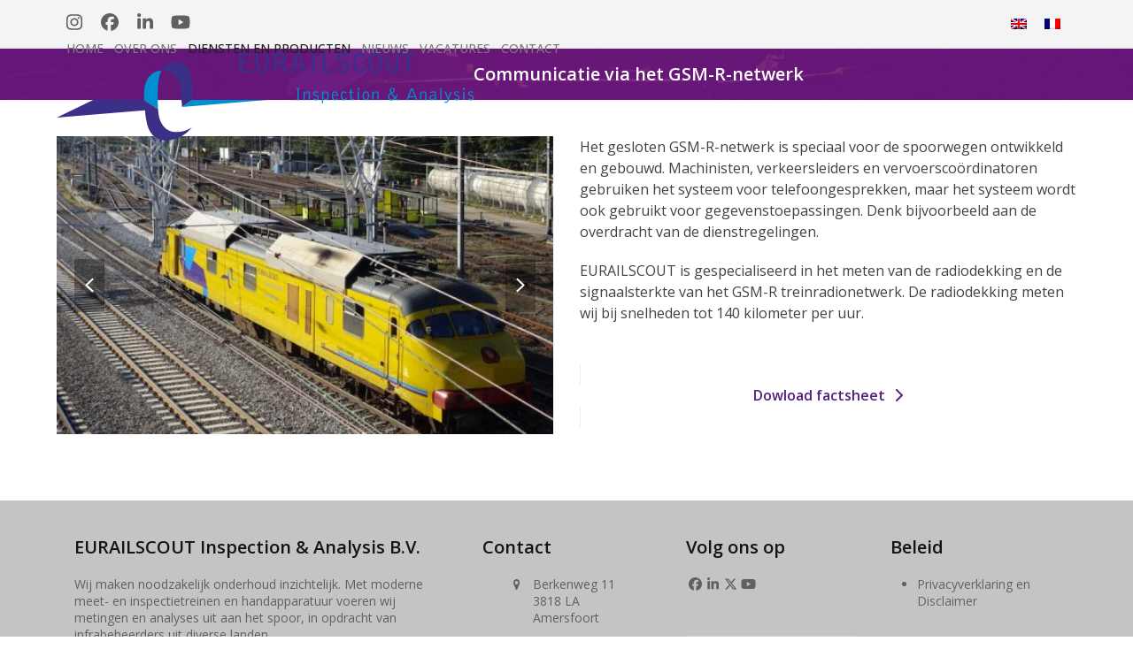

--- FILE ---
content_type: text/html; charset=UTF-8
request_url: https://eurailscout.nl/6475-2/
body_size: 13185
content:
<!DOCTYPE html>
<html lang="nl-NL" class="wpex-classic-style">
<head>
<meta charset="UTF-8">
<link rel="profile" href="https://gmpg.org/xfn/11">
<title>Communicatie via het GSM-R-netwerk &#8211; Eurailscout</title>
<meta name='robots' content='max-image-preview:large' />
<link rel="alternate" hreflang="en" href="https://eurailscout.com/communication-via-the-gsm-r-network/" />
<link rel="alternate" hreflang="nl" href="https://eurailscout.nl/6475-2/" />
<link rel="alternate" hreflang="fr" href="https://eurailscout-france.fr/auscultation-du-reseau-gsm-r/" />
<link rel="alternate" hreflang="x-default" href="https://eurailscout.com/communication-via-the-gsm-r-network/" />
<meta name="viewport" content="width=device-width, initial-scale=1">
<link rel='dns-prefetch' href='//eurailscout.com' />
<link rel='dns-prefetch' href='//fonts.googleapis.com' />
<link rel="alternate" type="application/rss+xml" title="Eurailscout &raquo; feed" href="https://eurailscout.nl/feed/" />
<link rel="alternate" type="application/rss+xml" title="Eurailscout &raquo; reacties feed" href="https://eurailscout.nl/comments/feed/" />
<link rel="alternate" title="oEmbed (JSON)" type="application/json+oembed" href="https://eurailscout.nl/wp-json/oembed/1.0/embed?url=https%3A%2F%2Feurailscout.nl%2F6475-2%2F" />
<link rel="alternate" title="oEmbed (XML)" type="text/xml+oembed" href="https://eurailscout.nl/wp-json/oembed/1.0/embed?url=https%3A%2F%2Feurailscout.nl%2F6475-2%2F&#038;format=xml" />
<style id='wp-img-auto-sizes-contain-inline-css'>
img:is([sizes=auto i],[sizes^="auto," i]){contain-intrinsic-size:3000px 1500px}
/*# sourceURL=wp-img-auto-sizes-contain-inline-css */
</style>
<link rel='stylesheet' id='js_composer_front-css' href='https://eurailscout.nl/wp-content/plugins/js_composer/assets/css/js_composer.min.css?ver=8.7.2' media='all' />
<link rel='stylesheet' id='contact-form-7-css' href='https://eurailscout.nl/wp-content/plugins/contact-form-7/includes/css/styles.css?ver=6.1.4' media='all' />
<link rel='stylesheet' id='wpml-legacy-dropdown-0-css' href='https://eurailscout.nl/wp-content/plugins/sitepress-multilingual-cms/templates/language-switchers/legacy-dropdown/style.min.css?ver=1' media='all' />
<link rel='stylesheet' id='wpml-legacy-horizontal-list-0-css' href='https://eurailscout.nl/wp-content/plugins/sitepress-multilingual-cms/templates/language-switchers/legacy-list-horizontal/style.min.css?ver=1' media='all' />
<link rel='stylesheet' id='wpex-google-font-open-sans-css' href='https://fonts.googleapis.com/css2?family=Open+Sans:ital,wght@0,100;0,200;0,300;0,400;0,500;0,600;0,700;0,800;0,900;1,100;1,200;1,300;1,400;1,500;1,600;1,700;1,800;1,900&#038;display=swap&#038;subset=latin' media='all' />
<link rel='stylesheet' id='wpex-style-css' href='https://eurailscout.nl/wp-content/themes/Total/style.css?ver=6.5' media='all' />
<link rel='stylesheet' id='wpex-mobile-menu-breakpoint-max-css' href='https://eurailscout.nl/wp-content/themes/Total/assets/css/frontend/breakpoints/max.min.css?ver=6.5' media='only screen and (max-width:1250px)' />
<link rel='stylesheet' id='wpex-mobile-menu-breakpoint-min-css' href='https://eurailscout.nl/wp-content/themes/Total/assets/css/frontend/breakpoints/min.min.css?ver=6.5' media='only screen and (min-width:1251px)' />
<link rel='stylesheet' id='vcex-shortcodes-css' href='https://eurailscout.nl/wp-content/themes/Total/assets/css/frontend/vcex-shortcodes.min.css?ver=6.5' media='all' />
<link rel='stylesheet' id='wpex-wpbakery-css' href='https://eurailscout.nl/wp-content/themes/Total/assets/css/frontend/wpbakery.min.css?ver=6.5' media='all' />
<link rel='stylesheet' id='wp_review-style-css' href='https://eurailscout.nl/wp-content/plugins/wp-review/public/css/wp-review.css?ver=5.3.5' media='all' />
<script src="https://eurailscout.nl/wp-includes/js/jquery/jquery.min.js?ver=3.7.1" id="jquery-core-js"></script>
<script src="https://eurailscout.nl/wp-includes/js/jquery/jquery-migrate.min.js?ver=3.4.1" id="jquery-migrate-js"></script>
<script src="https://eurailscout.nl/wp-content/plugins/sitepress-multilingual-cms/templates/language-switchers/legacy-dropdown/script.min.js?ver=1" id="wpml-legacy-dropdown-0-js"></script>
<script id="wpex-core-js-extra">
var wpex_theme_params = {"selectArrowIcon":"\u003Cspan class=\"wpex-select-arrow__icon wpex-icon--sm wpex-flex wpex-icon\" aria-hidden=\"true\"\u003E\u003Csvg viewBox=\"0 0 24 24\" xmlns=\"http://www.w3.org/2000/svg\"\u003E\u003Crect fill=\"none\" height=\"24\" width=\"24\"/\u003E\u003Cg transform=\"matrix(0, -1, 1, 0, -0.115, 23.885)\"\u003E\u003Cpolygon points=\"17.77,3.77 16,2 6,12 16,22 17.77,20.23 9.54,12\"/\u003E\u003C/g\u003E\u003C/svg\u003E\u003C/span\u003E","customSelects":".widget_categories form,.widget_archive select,.vcex-form-shortcode select","scrollToHash":"1","localScrollFindLinks":"1","localScrollHighlight":"1","localScrollUpdateHash":"1","scrollToHashTimeout":"500","localScrollTargets":"li.local-scroll a, a.local-scroll, .local-scroll-link, .local-scroll-link \u003E a,.sidr-class-local-scroll-link,li.sidr-class-local-scroll \u003E span \u003E a,li.sidr-class-local-scroll \u003E a","scrollToBehavior":"smooth"};
//# sourceURL=wpex-core-js-extra
</script>
<script src="https://eurailscout.nl/wp-content/themes/Total/assets/js/frontend/core.min.js?ver=6.5" id="wpex-core-js" defer data-wp-strategy="defer"></script>
<script id="wpex-inline-js-after">
!function(){const e=document.querySelector("html"),t=()=>{const t=window.innerWidth-document.documentElement.clientWidth;t&&e.style.setProperty("--wpex-scrollbar-width",`${t}px`)};t(),window.addEventListener("resize",(()=>{t()}))}();
//# sourceURL=wpex-inline-js-after
</script>
<script id="wpex-sticky-header-js-extra">
var wpex_sticky_header_params = {"breakpoint":"1251","shrink":"1","shrinkOnMobile":"1","shrinkHeight":"95","shrink_speed":".3s","shrink_delay":"1"};
//# sourceURL=wpex-sticky-header-js-extra
</script>
<script src="https://eurailscout.nl/wp-content/themes/Total/assets/js/frontend/sticky/header.min.js?ver=6.5" id="wpex-sticky-header-js" defer data-wp-strategy="defer"></script>
<script id="wpex-mobile-menu-sidr-js-extra">
var wpex_mobile_menu_sidr_params = {"breakpoint":"1250","i18n":{"openSubmenu":"Open submenu of %s","closeSubmenu":"Close submenu of %s"},"openSubmenuIcon":"\u003Cspan class=\"wpex-open-submenu__icon wpex-transition-transform wpex-duration-300 wpex-icon\" aria-hidden=\"true\"\u003E\u003Csvg xmlns=\"http://www.w3.org/2000/svg\" viewBox=\"0 0 448 512\"\u003E\u003Cpath d=\"M201.4 342.6c12.5 12.5 32.8 12.5 45.3 0l160-160c12.5-12.5 12.5-32.8 0-45.3s-32.8-12.5-45.3 0L224 274.7 86.6 137.4c-12.5-12.5-32.8-12.5-45.3 0s-12.5 32.8 0 45.3l160 160z\"/\u003E\u003C/svg\u003E\u003C/span\u003E","source":"#mobile-menu-alternative","side":"right","dark_surface":"1","displace":"","aria_label":"Mobile menu","aria_label_close":"Close mobile menu","class":["wpex-mobile-menu"],"speed":"300"};
//# sourceURL=wpex-mobile-menu-sidr-js-extra
</script>
<script src="https://eurailscout.nl/wp-content/themes/Total/assets/js/frontend/mobile-menu/sidr.min.js?ver=6.5" id="wpex-mobile-menu-sidr-js" defer data-wp-strategy="defer"></script>
<script id="wpml-xdomain-data-js-extra">
var wpml_xdomain_data = {"css_selector":"wpml-ls-item","ajax_url":"https://eurailscout.nl/wp-admin/admin-ajax.php","current_lang":"nl","_nonce":"46dbc285f5"};
//# sourceURL=wpml-xdomain-data-js-extra
</script>
<script src="https://eurailscout.nl/wp-content/plugins/sitepress-multilingual-cms/res/js/xdomain-data.js?ver=486900" id="wpml-xdomain-data-js" defer data-wp-strategy="defer"></script>
<script></script><link rel="https://api.w.org/" href="https://eurailscout.nl/wp-json/" /><link rel="alternate" title="JSON" type="application/json" href="https://eurailscout.nl/wp-json/wp/v2/pages/6475" /><link rel="EditURI" type="application/rsd+xml" title="RSD" href="https://eurailscout.nl/xmlrpc.php?rsd" />
<meta name="generator" content="WordPress 6.9" />
<link rel="canonical" href="https://eurailscout.nl/6475-2/" />
<link rel='shortlink' href='https://eurailscout.nl/?p=6475' />
<meta name="generator" content="WPML ver:4.8.6 stt:37,1,4;" />
<link rel="icon" href="https://eurailscout.nl/wp-content/uploads/2020/08/32.png" sizes="32x32"><link rel="shortcut icon" href="https://eurailscout.nl/wp-content/uploads/2020/08/32.png"><link rel="apple-touch-icon" href="https://eurailscout.nl/wp-content/uploads/2020/08/57-1.jpg" sizes="57x57" ><link rel="apple-touch-icon" href="https://eurailscout.nl/wp-content/uploads/2020/08/76-1.jpg" sizes="76x76" ><link rel="apple-touch-icon" href="https://eurailscout.nl/wp-content/uploads/2020/08/120-1.jpg" sizes="120x120"><link rel="apple-touch-icon" href="https://eurailscout.nl/wp-content/uploads/2020/08/152.jpg" sizes="114x114"><!-- Custom CSS -->
<style>
.vcex-icon-box-one.vcex-icon-box-w-bg {
  padding-top:5px;
}

body #site-logo a {
   height: 75px;
}

body #site-logo img {
   height: 75px;
    max-height: 50px;
    display: inline;
}


body #site-logo,
body #site-logo-inner {
    display: block !important;
    height: 75px;
}

.top-bar-left {
    margin-top: -20px;
    margin-bottom: -52px;
}

.wpex-lightbox {
  padding: 10px 20px;
  margin-right: 10px;
  margin-top: 10px;
  border-radius: 30px;
  background-color: #079EE1;
  color: #fff;
  float: left;
}
</style>
<!-- Generated by https://wordpress.org/plugins/theme-junkie-custom-css/ -->
<noscript><style>body:not(.content-full-screen) .wpex-vc-row-stretched[data-vc-full-width-init="false"]{visibility:visible;}</style></noscript><script>function setREVStartSize(e){
			//window.requestAnimationFrame(function() {
				window.RSIW = window.RSIW===undefined ? window.innerWidth : window.RSIW;
				window.RSIH = window.RSIH===undefined ? window.innerHeight : window.RSIH;
				try {
					var pw = document.getElementById(e.c).parentNode.offsetWidth,
						newh;
					pw = pw===0 || isNaN(pw) || (e.l=="fullwidth" || e.layout=="fullwidth") ? window.RSIW : pw;
					e.tabw = e.tabw===undefined ? 0 : parseInt(e.tabw);
					e.thumbw = e.thumbw===undefined ? 0 : parseInt(e.thumbw);
					e.tabh = e.tabh===undefined ? 0 : parseInt(e.tabh);
					e.thumbh = e.thumbh===undefined ? 0 : parseInt(e.thumbh);
					e.tabhide = e.tabhide===undefined ? 0 : parseInt(e.tabhide);
					e.thumbhide = e.thumbhide===undefined ? 0 : parseInt(e.thumbhide);
					e.mh = e.mh===undefined || e.mh=="" || e.mh==="auto" ? 0 : parseInt(e.mh,0);
					if(e.layout==="fullscreen" || e.l==="fullscreen")
						newh = Math.max(e.mh,window.RSIH);
					else{
						e.gw = Array.isArray(e.gw) ? e.gw : [e.gw];
						for (var i in e.rl) if (e.gw[i]===undefined || e.gw[i]===0) e.gw[i] = e.gw[i-1];
						e.gh = e.el===undefined || e.el==="" || (Array.isArray(e.el) && e.el.length==0)? e.gh : e.el;
						e.gh = Array.isArray(e.gh) ? e.gh : [e.gh];
						for (var i in e.rl) if (e.gh[i]===undefined || e.gh[i]===0) e.gh[i] = e.gh[i-1];
											
						var nl = new Array(e.rl.length),
							ix = 0,
							sl;
						e.tabw = e.tabhide>=pw ? 0 : e.tabw;
						e.thumbw = e.thumbhide>=pw ? 0 : e.thumbw;
						e.tabh = e.tabhide>=pw ? 0 : e.tabh;
						e.thumbh = e.thumbhide>=pw ? 0 : e.thumbh;
						for (var i in e.rl) nl[i] = e.rl[i]<window.RSIW ? 0 : e.rl[i];
						sl = nl[0];
						for (var i in nl) if (sl>nl[i] && nl[i]>0) { sl = nl[i]; ix=i;}
						var m = pw>(e.gw[ix]+e.tabw+e.thumbw) ? 1 : (pw-(e.tabw+e.thumbw)) / (e.gw[ix]);
						newh =  (e.gh[ix] * m) + (e.tabh + e.thumbh);
					}
					var el = document.getElementById(e.c);
					if (el!==null && el) el.style.height = newh+"px";
					el = document.getElementById(e.c+"_wrapper");
					if (el!==null && el) {
						el.style.height = newh+"px";
						el.style.display = "block";
					}
				} catch(e){
					console.log("Failure at Presize of Slider:" + e)
				}
			//});
		  };</script>
<style type="text/css" data-type="vc_shortcodes-custom-css">.vc_custom_1597839442740{padding-top: 10px !important;}</style><noscript><style> .wpb_animate_when_almost_visible { opacity: 1; }</style></noscript><style data-type="wpex-css" id="wpex-css">/*TYPOGRAPHY*/:root{--wpex-body-font-family:'Open Sans',sans-serif;--wpex-body-font-size:16px;}#site-logo .site-logo-text{letter-spacing:0px;}#top-bar-content{font-weight:400;font-size:14px;}.main-navigation-ul .link-inner{font-family:'Open Sans',sans-serif;font-weight:500;font-size:14px;text-transform:uppercase;}.main-navigation-ul .sub-menu .link-inner{font-style:normal;text-transform:capitalize;}.page-header .page-header-title{font-weight:600;font-size:20px;line-height:1.4;letter-spacing:0px;}.page-header .page-subheading{font-size:16px;line-height:1.4;}.blog-entry-title.entry-title,.blog-entry-title.entry-title a,.blog-entry-title.entry-title a:hover{font-weight:600;font-size:18px;line-height:1.4;}body.single-post .single-post-title{font-weight:600;font-size:20px;line-height:1.4;}.theme-heading{font-size:20px;line-height:1.4;}h1,.wpex-h1{font-weight:700;font-size:28px;line-height:1.4;margin:0px 0px 15px 0px;}h2,.wpex-h2{font-family:'Open Sans',sans-serif;font-weight:700;font-size:24px;line-height:1.4;letter-spacing:0px;margin:0px 0px 15px 0px;}h3,.wpex-h3{font-weight:600;font-size:18px;line-height:1.4;margin:0px 0px 15px 0px;}h4,.wpex-h4{font-size:18px;line-height:1.4;margin:0px 0px 15px 0px;}#footer-widgets{font-size:14px;line-height:1.4;}#copyright{font-size:12px;line-height:1.5;}#footer-bottom-menu{font-size:14px;}/*ADVANCED STYLING CSS*/#site-logo .logo-img{height:150px;width:auto;}.page-header.has-bg-image{background-image:url(https://eurailscout.nl/wp-content/uploads/2020/06/page-header.jpg);}/*CUSTOMIZER STYLING*/:root{--wpex-accent:#009de0;--wpex-accent-alt:#009de0;--wpex-btn-padding:10px 30px 10px 30px;--wpex-btn-border-radius:30px;--wpex-btn-color:#ffffff;--wpex-hover-btn-color:#ffffff;--wpex-btn-bg:#039ee1;--wpex-hover-btn-bg:#028fcc;--wpex-input-bg:#ffffff;--wpex-focus-input-bg:#ffffff;--wpex-site-header-height:40px;--wpex-site-header-shrink-start-height:100px;--wpex-site-header-shrink-end-height:75px;--wpex-vc-column-inner-margin-bottom:40px;}.page-header.wpex-supports-mods{padding-block-start:15px;padding-block-end:15px;}.page-header.wpex-supports-mods .page-header-title{color:#ffffff;}.wpex-social-share__link{font-size:15px;}:root,.site-boxed.wpex-responsive #wrap{--wpex-container-width:1180px;}#top-bar-wrap{background-color:#f4f4f4;}.wpex-top-bar-sticky{background-color:#f4f4f4;}#top-bar{color:#606060;--wpex-text-2:#606060;--wpex-text-3:#606060;--wpex-text-4:#606060;padding-block-start:6px;padding-block-end:6px;}.header-padding{padding-block-start:5xp;padding-block-end:5xp;}.logo-padding{padding-block-start:5px;padding-block-end:5px;}#site-navigation-wrap{--wpex-main-nav-gutter:-10px;--wpex-main-nav-link-color:#7a7a7a;--wpex-hover-main-nav-link-color:#7a7a7a;--wpex-active-main-nav-link-color:#7a7a7a;--wpex-hover-main-nav-link-color:#3a3a3a;--wpex-active-main-nav-link-color:#212121;}#sidr-main{color:#e8e8e8;--wpex-link-color:#e8e8e8;--wpex-text-2:#e8e8e8;--wpex-hover-link-color:#a3a3a3;}#sidebar{padding:0 0 0 0;}#footer-callout .theme-button{border-radius:4px;}#footer{--wpex-surface-1:#c4c4c4;background-color:#c4c4c4;color:#606060;--wpex-heading-color:#606060;--wpex-text-2:#606060;--wpex-text-3:#606060;--wpex-text-4:#606060;--wpex-link-color:#636363;--wpex-hover-link-color:#636363;--wpex-hover-link-color:#4c4c4c;}.footer-widget .widget-title{color:#141414;}.footer-box.col-1{width:40%;}.footer-box.col-2{width:20%;}.footer-box.col-3{width:20%;}.footer-box.col-4{width:20%;}#footer-bottom{background-color:#e5e5e5;}</style><link rel='stylesheet' id='slider-pro-css' href='https://eurailscout.nl/wp-content/themes/Total/assets/css/vendor/jquery.sliderPro.min.css?ver=1.3' media='all' />
<link rel='stylesheet' id='vc_animate-css-css' href='https://eurailscout.nl/wp-content/plugins/js_composer/assets/lib/vendor/dist/animate.css/animate.min.css?ver=8.7.2' media='all' />
<link rel='stylesheet' id='rs-plugin-settings-css' href='//eurailscout.nl/wp-content/plugins/revslider/sr6/assets/css/rs6.css?ver=6.7.38' media='all' />
<style id='rs-plugin-settings-inline-css'>
#rs-demo-id {}
/*# sourceURL=rs-plugin-settings-inline-css */
</style>
</head>

<body data-rsssl=1 class="wp-singular page-template page-template-templates page-template-no-sidebar page-template-templatesno-sidebar-php page page-id-6475 wp-custom-logo wp-embed-responsive wp-theme-Total wpml-language-nl wpex-theme wpex-responsive full-width-main-layout has-composer wpex-live-site site-full-width content-full-width has-topbar sidebar-widget-icons hasnt-overlay-header has-mobile-menu wpex-mobile-toggle-menu-icon_buttons wpex-no-js wpb-js-composer js-comp-ver-8.7.2 vc_responsive">

	
<a href="#content" class="skip-to-content">Skip to content</a>

	
	<span data-ls_id="#site_top" tabindex="-1"></span>
	<div id="outer-wrap" class="wpex-overflow-clip">
		
		
		
		<div id="wrap" class="wpex-clr">

			
			<div id="top-bar-wrap" class="wpex-border-b wpex-border-main wpex-border-solid wpex-text-sm wpex-print-hidden">
			<div id="top-bar" class="container wpex-relative wpex-py-15 wpex-md-flex wpex-justify-between wpex-items-center wpex-text-center wpex-md-text-initial"><style>.vc_custom_1608115586690{margin-top: 0px !important;margin-bottom: 0px !important;padding-top: 0px !important;padding-bottom: 0px !important;}</style>
	<div id="top-bar-social-alt" class="top-bar-left"><div class="vc_row wpb_row vc_row-fluid vc_custom_1608115586690 wpex-relative no-bottom-margins"><div class="wpb_column vc_column_container vc_col-sm-12"><div class="vc_column-inner"><div class="wpb_wrapper"><div  class="wpb_widgetised_column wpb_content_element">
		<div class="wpb_wrapper">
			
			<div id="wpex_fontawesome_social_widget-6" class="sidebar-box widget widget_wpex_fontawesome_social_widget wpex-mb-30 wpex-clr"><div class="wpex-fa-social-widget"><ul class="wpex-list-none wpex-m-0 wpex-last-mr-0 wpex-text-md wpex-flex wpex-flex-wrap wpex-gap-5"><li class="wpex-fa-social-widget__item"><a href="https://www.instagram.com/eurailscout_europe/" class="wpex-instagram wpex-social-btn wpex-social-btn-no-style" rel="noopener noreferrer" target="_blank"><span class="wpex-icon" aria-hidden="true"><svg xmlns="http://www.w3.org/2000/svg" viewBox="0 0 448 512"><path d="M224.1 141c-63.6 0-114.9 51.3-114.9 114.9s51.3 114.9 114.9 114.9S339 319.5 339 255.9 287.7 141 224.1 141zm0 189.6c-41.1 0-74.7-33.5-74.7-74.7s33.5-74.7 74.7-74.7 74.7 33.5 74.7 74.7-33.6 74.7-74.7 74.7zm146.4-194.3c0 14.9-12 26.8-26.8 26.8-14.9 0-26.8-12-26.8-26.8s12-26.8 26.8-26.8 26.8 12 26.8 26.8zm76.1 27.2c-1.7-35.9-9.9-67.7-36.2-93.9-26.2-26.2-58-34.4-93.9-36.2-37-2.1-147.9-2.1-184.9 0-35.8 1.7-67.6 9.9-93.9 36.1s-34.4 58-36.2 93.9c-2.1 37-2.1 147.9 0 184.9 1.7 35.9 9.9 67.7 36.2 93.9s58 34.4 93.9 36.2c37 2.1 147.9 2.1 184.9 0 35.9-1.7 67.7-9.9 93.9-36.2 26.2-26.2 34.4-58 36.2-93.9 2.1-37 2.1-147.8 0-184.8zM398.8 388c-7.8 19.6-22.9 34.7-42.6 42.6-29.5 11.7-99.5 9-132.1 9s-102.7 2.6-132.1-9c-19.6-7.8-34.7-22.9-42.6-42.6-11.7-29.5-9-99.5-9-132.1s-2.6-102.7 9-132.1c7.8-19.6 22.9-34.7 42.6-42.6 29.5-11.7 99.5-9 132.1-9s102.7-2.6 132.1 9c19.6 7.8 34.7 22.9 42.6 42.6 11.7 29.5 9 99.5 9 132.1s2.7 102.7-9 132.1z"/></svg></span><span class="screen-reader-text">Instagram</span></a></li><li class="wpex-fa-social-widget__item"><a href="https://www.facebook.com/Eurailscout-Inspection-Analysis-BV-1603543593003604/" class="wpex-facebook wpex-social-btn wpex-social-btn-no-style" rel="noopener noreferrer" target="_blank"><span class="wpex-icon" aria-hidden="true"><svg xmlns="http://www.w3.org/2000/svg" viewBox="0 0 512 512"><path d="M512 256C512 114.6 397.4 0 256 0S0 114.6 0 256C0 376 82.7 476.8 194.2 504.5V334.2H141.4V256h52.8V222.3c0-87.1 39.4-127.5 125-127.5c16.2 0 44.2 3.2 55.7 6.4V172c-6-.6-16.5-1-29.6-1c-42 0-58.2 15.9-58.2 57.2V256h83.6l-14.4 78.2H287V510.1C413.8 494.8 512 386.9 512 256h0z"/></svg></span><span class="screen-reader-text">Facebook</span></a></li><li class="wpex-fa-social-widget__item"><a href="https://www.linkedin.com/company/eurailscout/" class="wpex-linkedin wpex-social-btn wpex-social-btn-no-style" rel="noopener noreferrer" target="_blank"><span class="wpex-icon" aria-hidden="true"><svg xmlns="http://www.w3.org/2000/svg" viewBox="0 0 448 512"><path d="M100.3 448H7.4V148.9h92.9zM53.8 108.1C24.1 108.1 0 83.5 0 53.8a53.8 53.8 0 0 1 107.6 0c0 29.7-24.1 54.3-53.8 54.3zM447.9 448h-92.7V302.4c0-34.7-.7-79.2-48.3-79.2-48.3 0-55.7 37.7-55.7 76.7V448h-92.8V148.9h89.1v40.8h1.3c12.4-23.5 42.7-48.3 87.9-48.3 94 0 111.3 61.9 111.3 142.3V448z"/></svg></span><span class="screen-reader-text">LinkedIn</span></a></li><li class="wpex-fa-social-widget__item"><a href="https://www.youtube.com/channel/UCoA0Xqz9zvNCe849LJ8iHAg" class="wpex-youtube wpex-social-btn wpex-social-btn-no-style" rel="noopener noreferrer" target="_blank"><span class="wpex-icon" aria-hidden="true"><svg xmlns="http://www.w3.org/2000/svg" viewBox="0 0 576 512"><path d="M549.7 124.1c-6.3-23.7-24.8-42.3-48.3-48.6C458.8 64 288 64 288 64S117.2 64 74.6 75.5c-23.5 6.3-42 24.9-48.3 48.6-11.4 42.9-11.4 132.3-11.4 132.3s0 89.4 11.4 132.3c6.3 23.7 24.8 41.5 48.3 47.8C117.2 448 288 448 288 448s170.8 0 213.4-11.5c23.5-6.3 42-24.2 48.3-47.8 11.4-42.9 11.4-132.3 11.4-132.3s0-89.4-11.4-132.3zm-317.5 213.5V175.2l142.7 81.2-142.7 81.2z"/></svg></span><span class="screen-reader-text">YouTube</span></a></li></ul></div></div>
		</div>
	</div>
</div></div></div></div>
</div>


	<div id="top-bar-content" class="has-content top-bar-right wpex-mt-10 wpex-md-mt-0 wpex-clr">
<div class="wpml-ls-statics-shortcode_actions wpml-ls wpml-ls-legacy-list-horizontal">
	<ul role="menu"><li class="wpml-ls-slot-shortcode_actions wpml-ls-item wpml-ls-item-en wpml-ls-first-item wpml-ls-item-legacy-list-horizontal" role="none">
				<a href="https://eurailscout.com/communication-via-the-gsm-r-network/" class="wpml-ls-link" role="menuitem"  aria-label="Overschakelen naar Engels" title="Overschakelen naar Engels" >
                                                        <img
            class="wpml-ls-flag"
            src="https://eurailscout.nl/wp-content/plugins/sitepress-multilingual-cms/res/flags/en.png"
            alt="Engels"
            width=18
            height=12
    /></a>
			</li><li class="wpml-ls-slot-shortcode_actions wpml-ls-item wpml-ls-item-fr wpml-ls-last-item wpml-ls-item-legacy-list-horizontal" role="none">
				<a href="https://eurailscout-france.fr/auscultation-du-reseau-gsm-r/" class="wpml-ls-link" role="menuitem"  aria-label="Overschakelen naar Frans" title="Overschakelen naar Frans" >
                                                        <img
            class="wpml-ls-flag"
            src="https://eurailscout.nl/wp-content/plugins/sitepress-multilingual-cms/res/flags/fr.png"
            alt="Frans"
            width=18
            height=12
    /></a>
			</li></ul>
</div>
</div>

</div>
		</div>
	<div id="site-header-sticky-wrapper" class="wpex-sticky-header-holder not-sticky wpex-print-hidden">	<header id="site-header" class="header-one wpex-z-sticky wpex-dropdowns-shadow-one fixed-scroll has-sticky-dropshadow shrink-sticky-header anim-shrink-header on-shrink-adjust-height dyn-styles wpex-print-hidden wpex-relative wpex-clr">
				<div id="site-header-inner" class="header-one-inner header-padding container wpex-relative wpex-h-100 wpex-py-30 wpex-clr">
<div id="site-logo" class="site-branding header-one-logo logo-padding wpex-flex wpex-items-center wpex-float-left wpex-h-100">
	<div id="site-logo-inner" ><a id="site-logo-link" href="https://eurailscout.nl/" rel="home" class="main-logo"><img src="https://eurailscout.nl/wp-content/uploads/2020/07/logo.svg" alt="Eurailscout" class="logo-img wpex-h-auto wpex-max-w-100 wpex-align-middle" width="182" height="150" data-no-retina data-skip-lazy fetchpriority="high" srcset="https://eurailscout.nl/wp-content/uploads/2020/07/logo.svg 1x,https://eurailscout.nl/wp-content/uploads/2020/06/LOGO-ERS-ret.png 2x"></a></div>

</div>

<div id="site-navigation-wrap" class="navbar-style-one navbar-fixed-height navbar-allows-inner-bg navbar-fixed-line-height wpex-dropdown-top-border wpex-stretch-megamenus hide-at-mm-breakpoint wpex-clr wpex-print-hidden">
	<nav id="site-navigation" class="navigation main-navigation main-navigation-one wpex-clr" aria-label="Main menu"><ul id="menu-hoofdmenu" class="main-navigation-ul dropdown-menu wpex-dropdown-menu wpex-dropdown-menu--onhover"><li id="menu-item-4839" class="megamenu col-5 hide-headings menu-item menu-item-type-post_type menu-item-object-page menu-item-home menu-item-4839"><a href="https://eurailscout.nl/"><span class="link-inner">Home</span></a></li>
<li id="menu-item-5638" class="menu-item menu-item-type-post_type menu-item-object-page menu-item-has-children menu-item-5638 dropdown"><a href="https://eurailscout.nl/over-ons/"><span class="link-inner">Over ons</span></a>
<ul class="sub-menu">
	<li id="menu-item-5967" class="menu-item menu-item-type-post_type menu-item-object-page menu-item-5967"><a href="https://eurailscout.nl/projecten/"><span class="link-inner">Projecten</span></a></li>
	<li id="menu-item-8987" class="menu-item menu-item-type-post_type menu-item-object-page menu-item-8987"><a href="https://eurailscout.nl/inkoop/"><span class="link-inner">Inkoop</span></a></li>
	<li id="menu-item-10988" class="menu-item menu-item-type-post_type menu-item-object-page menu-item-10988"><a href="https://eurailscout.nl/beleid/"><span class="link-inner">Beleid</span></a></li>
	<li id="menu-item-17428" class="menu-item menu-item-type-post_type menu-item-object-page menu-item-17428"><a href="https://eurailscout.nl/co2-prestatieladder/"><span class="link-inner">CO2-prestatieladder</span></a></li>
</ul>
</li>
<li id="menu-item-6111" class="menu-item menu-item-type-post_type menu-item-object-page current-menu-ancestor current-menu-parent current_page_parent current_page_ancestor menu-item-has-children menu-item-6111 dropdown"><a href="https://eurailscout.nl/diensten-producten/"><span class="link-inner">Diensten en producten</span></a>
<ul class="sub-menu">
	<li id="menu-item-6375" class="menu-item menu-item-type-post_type menu-item-object-page menu-item-6375"><a href="https://eurailscout.nl/inzicht-in-spoorgeometrie/"><span class="link-inner">Spoorgeometrie</span></a></li>
	<li id="menu-item-6482" class="menu-item menu-item-type-post_type menu-item-object-page menu-item-6482"><a href="https://eurailscout.nl/contactloos-controleren-van-de-bovenleiding/"><span class="link-inner">Bovenleiding</span></a></li>
	<li id="menu-item-6460" class="menu-item menu-item-type-post_type menu-item-object-page menu-item-6460"><a href="https://eurailscout.nl/spoorstaafmetingen-met-een-ultrasoontrein/"><span class="link-inner">Spoorstaaf</span></a></li>
	<li id="menu-item-6483" class="menu-item menu-item-type-post_type menu-item-object-page current-menu-item page_item page-item-6475 current_page_item menu-item-6483"><a href="https://eurailscout.nl/6475-2/" aria-current="page"><span class="link-inner">Seinen</span></a></li>
	<li id="menu-item-6444" class="menu-item menu-item-type-post_type menu-item-object-page menu-item-6444"><a href="https://eurailscout.nl/wissels-controleren-met-een-sim/"><span class="link-inner">Wissels</span></a></li>
</ul>
</li>
<li id="menu-item-8888" class="menu-item menu-item-type-post_type menu-item-object-page menu-item-8888"><a href="https://eurailscout.nl/nieuws/"><span class="link-inner">Nieuws</span></a></li>
<li id="menu-item-6543" class="menu-item menu-item-type-post_type menu-item-object-page menu-item-6543"><a href="https://eurailscout.nl/vacatures/"><span class="link-inner">Vacatures</span></a></li>
<li id="menu-item-4905" class="menu-item menu-item-type-post_type menu-item-object-page menu-item-4905"><a href="https://eurailscout.nl/contact/"><span class="link-inner">Contact</span></a></li>
</ul></nav>
</div>


<div id="mobile-menu" class="wpex-mobile-menu-toggle show-at-mm-breakpoint wpex-flex wpex-items-center wpex-absolute wpex-top-50 -wpex-translate-y-50 wpex-right-0">
	<div class="wpex-inline-flex wpex-items-center"><a href="#" class="mobile-menu-toggle" role="button" aria-expanded="false"><span class="mobile-menu-toggle__icon wpex-flex"><span class="wpex-hamburger-icon wpex-hamburger-icon--inactive wpex-hamburger-icon--animate" aria-hidden="true"><span></span></span></span><span class="screen-reader-text" data-open-text>Open mobile menu</span><span class="screen-reader-text" data-open-text>Close mobile menu</span></a></div>
</div>

</div>
			</header>
</div>
			
			<main id="main" class="site-main wpex-clr">

				
<header class="page-header default-page-header has-bg-image bg-cover wpex-bg-cover wpex-bg-center wpex-bg-no-repeat wpex-relative wpex-mb-40 wpex-surface-2 wpex-py-20 wpex-border-t wpex-border-b wpex-border-solid wpex-border-surface-3 wpex-text-2 wpex-supports-mods">

	
	<div class="page-header-inner container">
<div class="page-header-content">

<h1 class="page-header-title wpex-block wpex-m-0 wpex-text-2xl">

	<span>Communicatie via het GSM-R-netwerk</span>

</h1>

</div></div>

	
</header>


<div id="content-wrap"  class="container wpex-clr">

	
	<div id="primary" class="content-area wpex-clr">

		
		<div id="content" class="site-content wpex-clr">

			
			
				
					
<article id="single-blocks" class="single-page-article wpex-clr">
<div class="single-page-content single-content entry wpex-clr"><div class="wpb-content-wrapper"><div class="vc_row wpb_row vc_row-fluid wpex-relative"><div class="wpb_column vc_column_container vc_col-sm-6"><div class="vc_column-inner"><div class="wpb_wrapper"><div class="wpex-slider-preloaderimg wpex-relative"><img data-no-lazy="1" class="skip-lazy" src="https://eurailscout.nl/wp-content/uploads/2020/07/GSM-R-netwerk-Seinen-20180724-Meting-Zwolle-Jules-4-500x300.jpg" alt="" width="500" height="300"></div><div class="vcex-image-slider vcex-module wpex-slider slider-pro wpex-clr" data-fade="true"  data-loop="true" data-autoplay-on-hover="none" data-auto-play-delay="4000" data-buttons="false" data-fade-arrows="false" data-animation-speed="900" data-height-animation-duration="500" data-thumbnail-height="70" data-thumbnail-width="70" data-reach-video-action="none"><div class="wpex-slider-slides sp-slides"><div class="wpex-slider-slide sp-slide"><div class="wpex-slider-media wpex-relative"><img data-no-lazy="1" class="skip-lazy" src="https://eurailscout.nl/wp-content/uploads/2020/07/GSM-R-netwerk-Seinen-20180724-Meting-Zwolle-Jules-4-500x300.jpg" alt="" width="500" height="300"></div></div><div class="wpex-slider-slide sp-slide"><div class="wpex-slider-media wpex-relative"><img data-no-lazy="1" class="skip-lazy" src="https://eurailscout.nl/wp-content/uploads/2020/07/GSM-R-netwerk-Seinen-20180724-Meting-Zwolle-Jules-3-500x300.jpg" alt="" width="500" height="300"></div></div><div class="wpex-slider-slide sp-slide"><div class="wpex-slider-media wpex-relative"><img data-no-lazy="1" class="skip-lazy" src="https://eurailscout.nl/wp-content/uploads/2020/08/20180724-Meting-Zwolle-Jules-1-500x300.png" alt="" width="500" height="300"></div></div><div class="wpex-slider-slide sp-slide"><div class="wpex-slider-media wpex-relative"><img data-no-lazy="1" class="skip-lazy" src="https://eurailscout.nl/wp-content/uploads/2020/08/20180724-Meting-Zwolle-Jules-2-500x300.png" alt="" width="500" height="300"></div></div></div></div>
	<div class="wpb_text_column wpb_content_element" >
		<div class="wpb_wrapper">
			
		</div>
	</div>
</div></div></div><div class="wpb_column wpb_animate_when_almost_visible wpb_fadeInDown fadeInDown vc_column_container vc_col-sm-6"><div class="vc_column-inner"><div class="wpb_wrapper">
	<div class="wpb_text_column wpb_content_element" >
		<div class="wpb_wrapper">
			<p>Het gesloten GSM-R-netwerk is speciaal voor de spoorwegen ontwikkeld en gebouwd. Machinisten, verkeersleiders en vervoerscoördinatoren gebruiken het systeem voor telefoongesprekken, maar het systeem wordt ook gebruikt voor gegevenstoepassingen. Denk bijvoorbeeld aan de overdracht van de dienstregelingen.</p>
<p>EURAILSCOUT is gespecialiseerd in het meten van de radiodekking en de signaalsterkte van het GSM-R treinradionetwerk. De radiodekking meten wij bij snelheden tot 140 kilometer per uur.</p>

		</div>
	</div>
<style>.vcex-button.vcex_696c80050f99f{background:#c1c1c1;color:#551e81!important;font-size:16px;font-weight:600;}.vcex-button.vcex_696c80050f99f:hover{background:#e2e2e2!important;color:#828282!important;}.vcex-button.vcex_696c80050f99f .theme-button-icon-right{--wpex-btn-icon-animate-h:10px;}</style><div class="vc_custom_1597839442740 wpex-clr"><a href="https://eurailscout.com/wp-content/uploads/2020/08/NL_factsheet-EURAILSCOUT_SERVICES.pdf" class="vcex-button theme-button minimal-border inline vcex_696c80050f99f"><span class="vcex-button-inner theme-button-inner wpex-flex wpex-flex-wrap wpex-items-center wpex-justify-center">Dowload factsheet<span class="vcex-button-icon vcex-icon-wrap theme-button-icon-right theme-button-icon-animate-h"><span class="wpex-icon wpex-icon--bidi" aria-hidden="true"><svg xmlns="http://www.w3.org/2000/svg" viewBox="0 0 320 512"><path d="M310.6 233.4c12.5 12.5 12.5 32.8 0 45.3l-192 192c-12.5 12.5-32.8 12.5-45.3 0s-12.5-32.8 0-45.3L242.7 256 73.4 86.6c-12.5-12.5-12.5-32.8 0-45.3s32.8-12.5 45.3 0l192 192z"/></svg></span></span></span></a></div> </div></div></div></div>
</div></div>

</article>

				
			
			
		</div>

		
	</div>

	
</div>


			
		</main>

		
		


	
		<footer id="footer" class="site-footer wpex-surface-dark wpex-link-decoration-vars-none wpex-print-hidden">

			
			<div id="footer-inner" class="site-footer-inner container wpex-pt-40 wpex-clr">
<div id="footer-widgets" class="wpex-row wpex-clr gap-40">
		<div class="footer-box span_1_of_4 col col-1"><div id="text-2" class="footer-widget widget wpex-pb-40 wpex-clr widget_text"><div class='widget-title wpex-heading wpex-text-md wpex-mb-20'>EURAILSCOUT Inspection &#038; Analysis B.V.</div>			<div class="textwidget">Wij maken noodzakelijk onderhoud inzichtelijk. Met moderne meet- en inspectietreinen en handapparatuur voeren wij metingen en analyses uit aan het spoor, in opdracht van infrabeheerders uit diverse landen.</div>
		</div></div>

	
		<div class="footer-box span_1_of_4 col col-2"><div id="wpex_info_widget-2" class="footer-widget widget wpex-pb-40 wpex-clr widget_wpex_info_widget"><div class='widget-title wpex-heading wpex-text-md wpex-mb-20'>Contact</div><ul class="wpex-info-widget wpex-last-mb-0"><li class="wpex-info-widget-address wpex-flex wpex-mb-10"><div class="wpex-info-widget-icon wpex-mr-10"><span class="wpex-icon--w wpex-icon" aria-hidden="true"><svg xmlns="http://www.w3.org/2000/svg" viewBox="0 0 18 32"><path d="M13.714 11.429q0-1.893-1.339-3.232t-3.232-1.339-3.232 1.339-1.339 3.232 1.339 3.232 3.232 1.339 3.232-1.339 1.339-3.232zM18.286 11.429q0 1.946-0.589 3.196l-6.5 13.821q-0.286 0.589-0.848 0.929t-1.205 0.339-1.205-0.339-0.83-0.929l-6.518-13.821q-0.589-1.25-0.589-3.196 0-3.786 2.679-6.464t6.464-2.679 6.464 2.679 2.679 6.464z"></path></svg></span></div><div class="wpex-info-widget-data wpex-flex-grow wpex-last-mb-0"><p>Berkenweg 11<br />
3818 LA<br />
Amersfoort</p>
</div></li><li class="wpex-info-widget-phone wpex-flex wpex-mb-10"><div class="wpex-info-widget-icon wpex-mr-10"><span class="wpex-icon--w wpex-icon" aria-hidden="true"><svg xmlns="http://www.w3.org/2000/svg" viewBox="0 0 512 512"><path d="M164.9 24.6c-7.7-18.6-28-28.5-47.4-23.2l-88 24C12.1 30.2 0 46 0 64C0 311.4 200.6 512 448 512c18 0 33.8-12.1 38.6-29.5l24-88c5.3-19.4-4.6-39.7-23.2-47.4l-96-40c-16.3-6.8-35.2-2.1-46.3 11.6L304.7 368C234.3 334.7 177.3 277.7 144 207.3L193.3 167c13.7-11.2 18.4-30 11.6-46.3l-40-96z"/></svg></span></div><div class="wpex-info-widget-data wpex-flex-grow"><a href="tel:+31 (0) 334 6970 00">+31 (0) 334 6970 00</a></div></li><li class="wpex-info-widget-email wpex-flex wpex-mb-10"><div class="wpex-info-widget-icon wpex-mr-10"><span class="wpex-icon--w wpex-icon" aria-hidden="true"><svg xmlns="http://www.w3.org/2000/svg" viewBox="0 0 512 512"><path d="M48 64C21.5 64 0 85.5 0 112c0 15.1 7.1 29.3 19.2 38.4L236.8 313.6c11.4 8.5 27 8.5 38.4 0L492.8 150.4c12.1-9.1 19.2-23.3 19.2-38.4c0-26.5-21.5-48-48-48H48zM0 176V384c0 35.3 28.7 64 64 64H448c35.3 0 64-28.7 64-64V176L294.4 339.2c-22.8 17.1-54 17.1-76.8 0L0 176z"/></svg></span></div><div class="wpex-info-widget-data wpex-flex-grow"><a href="mailto:inf&#111;&#64;eur&#97;i&#108;sc&#111;&#117;&#116;.c&#111;m">inf&#111;&#064;eur&#097;i&#108;sc&#111;&#117;&#116;.c&#111;m</a></div></li></ul></div></div>

	
		<div class="footer-box span_1_of_4 col col-3"><div id="wpex_fontawesome_social_widget-3" class="footer-widget widget wpex-pb-40 wpex-clr widget_wpex_fontawesome_social_widget"><div class='widget-title wpex-heading wpex-text-md wpex-mb-20'>Volg ons op</div><style>#wpex_fontawesome_social_widget-3 .wpex-social-btn{font-size:15px;height:20px;width:20px;border-radius:4px;}</style><div class="wpex-fa-social-widget"><ul class="wpex-list-none wpex-m-0 wpex-last-mr-0 wpex-text-md wpex-flex wpex-flex-wrap wpex-gap-5"><li class="wpex-fa-social-widget__item"><a href="https://www.facebook.com/Eurailscout-Inspection-Analysis-BV-1603543593003604/" class="wpex-facebook wpex-social-btn wpex-social-btn-no-style" rel="noopener noreferrer" target="_blank"><span class="wpex-icon" aria-hidden="true"><svg xmlns="http://www.w3.org/2000/svg" viewBox="0 0 512 512"><path d="M512 256C512 114.6 397.4 0 256 0S0 114.6 0 256C0 376 82.7 476.8 194.2 504.5V334.2H141.4V256h52.8V222.3c0-87.1 39.4-127.5 125-127.5c16.2 0 44.2 3.2 55.7 6.4V172c-6-.6-16.5-1-29.6-1c-42 0-58.2 15.9-58.2 57.2V256h83.6l-14.4 78.2H287V510.1C413.8 494.8 512 386.9 512 256h0z"/></svg></span><span class="screen-reader-text">Facebook</span></a></li><li class="wpex-fa-social-widget__item"><a href="https://www.linkedin.com/company/eurailscout/?originalSubdomain=nl" class="wpex-linkedin wpex-social-btn wpex-social-btn-no-style" rel="noopener noreferrer" target="_blank"><span class="wpex-icon" aria-hidden="true"><svg xmlns="http://www.w3.org/2000/svg" viewBox="0 0 448 512"><path d="M100.3 448H7.4V148.9h92.9zM53.8 108.1C24.1 108.1 0 83.5 0 53.8a53.8 53.8 0 0 1 107.6 0c0 29.7-24.1 54.3-53.8 54.3zM447.9 448h-92.7V302.4c0-34.7-.7-79.2-48.3-79.2-48.3 0-55.7 37.7-55.7 76.7V448h-92.8V148.9h89.1v40.8h1.3c12.4-23.5 42.7-48.3 87.9-48.3 94 0 111.3 61.9 111.3 142.3V448z"/></svg></span><span class="screen-reader-text">LinkedIn</span></a></li><li class="wpex-fa-social-widget__item"><a href="https://twitter.com/eurailscout" class="wpex-twitter wpex-social-btn wpex-social-btn-no-style" rel="noopener noreferrer" target="_blank"><span class="wpex-icon" aria-hidden="true"><svg xmlns="http://www.w3.org/2000/svg" viewBox="0 0 512 512"><path d="M389.2 48h70.6L305.6 224.2 487 464H345L233.7 318.6 106.5 464H35.8L200.7 275.5 26.8 48H172.4L272.9 180.9 389.2 48zM364.4 421.8h39.1L151.1 88h-42L364.4 421.8z"/></svg></span><span class="screen-reader-text">Twitter (deprecated)</span></a></li><li class="wpex-fa-social-widget__item"><a href="https://www.youtube.com/channel/UCoA0Xqz9zvNCe849LJ8iHAg?view_as=subscriber" class="wpex-youtube wpex-social-btn wpex-social-btn-no-style" rel="noopener noreferrer" target="_blank"><span class="wpex-icon" aria-hidden="true"><svg xmlns="http://www.w3.org/2000/svg" viewBox="0 0 576 512"><path d="M549.7 124.1c-6.3-23.7-24.8-42.3-48.3-48.6C458.8 64 288 64 288 64S117.2 64 74.6 75.5c-23.5 6.3-42 24.9-48.3 48.6-11.4 42.9-11.4 132.3-11.4 132.3s0 89.4 11.4 132.3c6.3 23.7 24.8 41.5 48.3 47.8C117.2 448 288 448 288 448s170.8 0 213.4-11.5c23.5-6.3 42-24.2 48.3-47.8 11.4-42.9 11.4-132.3 11.4-132.3s0-89.4-11.4-132.3zm-317.5 213.5V175.2l142.7 81.2-142.7 81.2z"/></svg></span><span class="screen-reader-text">YouTube</span></a></li></ul></div></div><div id="icl_lang_sel_widget-2" class="footer-widget widget wpex-pb-40 wpex-clr widget_icl_lang_sel_widget">
<div
	 class="wpml-ls-sidebars-footer_four wpml-ls wpml-ls-legacy-dropdown js-wpml-ls-legacy-dropdown">
	<ul role="menu">

		<li role="none" tabindex="0" class="wpml-ls-slot-footer_four wpml-ls-item wpml-ls-item-nl wpml-ls-current-language wpml-ls-item-legacy-dropdown">
			<a href="#" class="js-wpml-ls-item-toggle wpml-ls-item-toggle" role="menuitem" title="Overschakelen naar Nederlands(Nederlands)">
                <span class="wpml-ls-native" role="menuitem">Nederlands</span></a>

			<ul class="wpml-ls-sub-menu" role="menu">
				
					<li class="wpml-ls-slot-footer_four wpml-ls-item wpml-ls-item-en wpml-ls-first-item" role="none">
						<a href="https://eurailscout.com/communication-via-the-gsm-r-network/" class="wpml-ls-link" role="menuitem" aria-label="Overschakelen naar Engels(English)" title="Overschakelen naar Engels(English)">
                            <span class="wpml-ls-native" lang="en">English</span><span class="wpml-ls-display"><span class="wpml-ls-bracket"> (</span>Engels<span class="wpml-ls-bracket">)</span></span></a>
					</li>

				
					<li class="wpml-ls-slot-footer_four wpml-ls-item wpml-ls-item-fr wpml-ls-last-item" role="none">
						<a href="https://eurailscout-france.fr/auscultation-du-reseau-gsm-r/" class="wpml-ls-link" role="menuitem" aria-label="Overschakelen naar Frans(Français)" title="Overschakelen naar Frans(Français)">
                            <span class="wpml-ls-native" lang="fr">Français</span><span class="wpml-ls-display"><span class="wpml-ls-bracket"> (</span>Frans<span class="wpml-ls-bracket">)</span></span></a>
					</li>

							</ul>

		</li>

	</ul>
</div>
</div></div>

	
		<div class="footer-box span_1_of_4 col col-4"><div id="wpex_simple_menu-4" class="footer-widget widget wpex-pb-40 wpex-clr widget_wpex_simple_menu"><div class='widget-title wpex-heading wpex-text-md wpex-mb-20'>Beleid</div><div class="menu-service-footermenu-container"><ul id="menu-service-footermenu" class="menu"><li id="menu-item-8979" class="menu-item menu-item-type-post_type menu-item-object-page menu-item-8979"><a href="https://eurailscout.nl/privacyverklaring-en-disclaimer/">Privacyverklaring en Disclaimer</a></li>
</ul></div></div></div>

	</div>
</div>

			
		</footer>

	




	<div id="footer-bottom" class="wpex-py-20 wpex-text-sm wpex-surface-dark wpex-bg-gray-900 wpex-text-center wpex-md-text-left wpex-print-hidden">

		
		<div id="footer-bottom-inner" class="container"><div class="footer-bottom-flex wpex-flex wpex-flex-col wpex-gap-10 wpex-md-flex-row wpex-md-justify-between wpex-md-items-center">

<div id="copyright" class="wpex-last-mb-0">Copyright © 2026  EURAILSCOUT</div>
</div></div>

		
	</div>



	</div>

	
	
</div>


<div id="mobile-menu-alternative" class="wpex-hidden"><ul id="menu-hoofdmenu-1" class="dropdown-menu"><li class="megamenu col-5 hide-headings menu-item menu-item-type-post_type menu-item-object-page menu-item-home menu-item-4839"><a href="https://eurailscout.nl/"><span class="link-inner">Home</span></a></li>
<li class="menu-item menu-item-type-post_type menu-item-object-page menu-item-has-children menu-item-5638"><a href="https://eurailscout.nl/over-ons/"><span class="link-inner">Over ons</span></a>
<ul class="sub-menu">
	<li class="menu-item menu-item-type-post_type menu-item-object-page menu-item-5967"><a href="https://eurailscout.nl/projecten/"><span class="link-inner">Projecten</span></a></li>
	<li class="menu-item menu-item-type-post_type menu-item-object-page menu-item-8987"><a href="https://eurailscout.nl/inkoop/"><span class="link-inner">Inkoop</span></a></li>
	<li class="menu-item menu-item-type-post_type menu-item-object-page menu-item-10988"><a href="https://eurailscout.nl/beleid/"><span class="link-inner">Beleid</span></a></li>
	<li class="menu-item menu-item-type-post_type menu-item-object-page menu-item-17428"><a href="https://eurailscout.nl/co2-prestatieladder/"><span class="link-inner">CO2-prestatieladder</span></a></li>
</ul>
</li>
<li class="menu-item menu-item-type-post_type menu-item-object-page current-menu-ancestor current-menu-parent current_page_parent current_page_ancestor menu-item-has-children menu-item-6111"><a href="https://eurailscout.nl/diensten-producten/"><span class="link-inner">Diensten en producten</span></a>
<ul class="sub-menu">
	<li class="menu-item menu-item-type-post_type menu-item-object-page menu-item-6375"><a href="https://eurailscout.nl/inzicht-in-spoorgeometrie/"><span class="link-inner">Spoorgeometrie</span></a></li>
	<li class="menu-item menu-item-type-post_type menu-item-object-page menu-item-6482"><a href="https://eurailscout.nl/contactloos-controleren-van-de-bovenleiding/"><span class="link-inner">Bovenleiding</span></a></li>
	<li class="menu-item menu-item-type-post_type menu-item-object-page menu-item-6460"><a href="https://eurailscout.nl/spoorstaafmetingen-met-een-ultrasoontrein/"><span class="link-inner">Spoorstaaf</span></a></li>
	<li class="menu-item menu-item-type-post_type menu-item-object-page current-menu-item page_item page-item-6475 current_page_item menu-item-6483"><a href="https://eurailscout.nl/6475-2/" aria-current="page"><span class="link-inner">Seinen</span></a></li>
	<li class="menu-item menu-item-type-post_type menu-item-object-page menu-item-6444"><a href="https://eurailscout.nl/wissels-controleren-met-een-sim/"><span class="link-inner">Wissels</span></a></li>
</ul>
</li>
<li class="menu-item menu-item-type-post_type menu-item-object-page menu-item-8888"><a href="https://eurailscout.nl/nieuws/"><span class="link-inner">Nieuws</span></a></li>
<li class="menu-item menu-item-type-post_type menu-item-object-page menu-item-6543"><a href="https://eurailscout.nl/vacatures/"><span class="link-inner">Vacatures</span></a></li>
<li class="menu-item menu-item-type-post_type menu-item-object-page menu-item-4905"><a href="https://eurailscout.nl/contact/"><span class="link-inner">Contact</span></a></li>
</ul></div>

<a href="#top" id="site-scroll-top" class="wpex-z-popover wpex-flex wpex-items-center wpex-justify-center wpex-fixed wpex-rounded-full wpex-text-center wpex-box-content wpex-transition-all wpex-duration-200 wpex-bottom-0 wpex-right-0 wpex-mr-25 wpex-mb-25 wpex-no-underline wpex-print-hidden wpex-surface-2 wpex-text-4 wpex-hover-bg-accent wpex-invisible wpex-opacity-0"><span class="wpex-flex wpex-icon" aria-hidden="true"><svg xmlns="http://www.w3.org/2000/svg" viewBox="0 0 512 512"><path d="M233.4 105.4c12.5-12.5 32.8-12.5 45.3 0l192 192c12.5 12.5 12.5 32.8 0 45.3s-32.8 12.5-45.3 0L256 173.3 86.6 342.6c-12.5 12.5-32.8 12.5-45.3 0s-12.5-32.8 0-45.3l192-192z"/></svg></span><span class="screen-reader-text">Back To Top</span></a>


<template id="wpex-template-sidr-mobile-menu-top">		<div class="wpex-mobile-menu__top wpex-p-20 wpex-gap-15 wpex-flex wpex-justify-between">
						<a href="#" role="button" class="wpex-mobile-menu__close wpex-inline-flex wpex-no-underline" aria-label="Close mobile menu"><span class="wpex-mobile-menu__close-icon wpex-flex wpex-icon wpex-icon--xl" aria-hidden="true"><svg xmlns="http://www.w3.org/2000/svg" viewBox="0 0 24 24"><path d="M0 0h24v24H0V0z" fill="none"/><path d="M19 6.41L17.59 5 12 10.59 6.41 5 5 6.41 10.59 12 5 17.59 6.41 19 12 13.41 17.59 19 19 17.59 13.41 12 19 6.41z"/></svg></span></a>
		</div>
		</template>

<div class="wpex-sidr-overlay wpex-fixed wpex-inset-0 wpex-hidden wpex-z-backdrop wpex-bg-backdrop"></div>


		<script>
			window.RS_MODULES = window.RS_MODULES || {};
			window.RS_MODULES.modules = window.RS_MODULES.modules || {};
			window.RS_MODULES.waiting = window.RS_MODULES.waiting || [];
			window.RS_MODULES.defered = true;
			window.RS_MODULES.moduleWaiting = window.RS_MODULES.moduleWaiting || {};
			window.RS_MODULES.type = 'compiled';
		</script>
		<script type="speculationrules">
{"prefetch":[{"source":"document","where":{"and":[{"href_matches":"/*"},{"not":{"href_matches":["/wp-*.php","/wp-admin/*","/wp-content/uploads/*","/wp-content/*","/wp-content/plugins/*","/wp-content/themes/Total/*","/*\\?(.+)"]}},{"not":{"selector_matches":"a[rel~=\"nofollow\"]"}},{"not":{"selector_matches":".no-prefetch, .no-prefetch a"}}]},"eagerness":"conservative"}]}
</script>
<script type="text/html" id="wpb-modifications"> window.wpbCustomElement = 1; </script><script src="https://eurailscout.nl/wp-includes/js/dist/hooks.min.js?ver=dd5603f07f9220ed27f1" id="wp-hooks-js"></script>
<script src="https://eurailscout.nl/wp-includes/js/dist/i18n.min.js?ver=c26c3dc7bed366793375" id="wp-i18n-js"></script>
<script id="wp-i18n-js-after">
wp.i18n.setLocaleData( { 'text direction\u0004ltr': [ 'ltr' ] } );
//# sourceURL=wp-i18n-js-after
</script>
<script src="https://eurailscout.nl/wp-content/plugins/contact-form-7/includes/swv/js/index.js?ver=6.1.4" id="swv-js"></script>
<script id="contact-form-7-js-translations">
( function( domain, translations ) {
	var localeData = translations.locale_data[ domain ] || translations.locale_data.messages;
	localeData[""].domain = domain;
	wp.i18n.setLocaleData( localeData, domain );
} )( "contact-form-7", {"translation-revision-date":"2025-11-30 09:13:36+0000","generator":"GlotPress\/4.0.3","domain":"messages","locale_data":{"messages":{"":{"domain":"messages","plural-forms":"nplurals=2; plural=n != 1;","lang":"nl"},"This contact form is placed in the wrong place.":["Dit contactformulier staat op de verkeerde plek."],"Error:":["Fout:"]}},"comment":{"reference":"includes\/js\/index.js"}} );
//# sourceURL=contact-form-7-js-translations
</script>
<script id="contact-form-7-js-before">
var wpcf7 = {
    "api": {
        "root": "https:\/\/eurailscout.nl\/wp-json\/",
        "namespace": "contact-form-7\/v1"
    },
    "cached": 1
};
//# sourceURL=contact-form-7-js-before
</script>
<script src="https://eurailscout.nl/wp-content/plugins/contact-form-7/includes/js/index.js?ver=6.1.4" id="contact-form-7-js"></script>
<script src="//eurailscout.nl/wp-content/plugins/revslider/sr6/assets/js/rbtools.min.js?ver=6.7.38" defer async id="tp-tools-js"></script>
<script src="//eurailscout.nl/wp-content/plugins/revslider/sr6/assets/js/rs6.min.js?ver=6.7.38" defer async id="revmin-js"></script>
<script src="https://eurailscout.nl/wp-content/plugins/wp-review/public/js/js.cookie.min.js?ver=2.1.4" id="js-cookie-js"></script>
<script src="https://eurailscout.nl/wp-includes/js/underscore.min.js?ver=1.13.7" id="underscore-js"></script>
<script id="wp-util-js-extra">
var _wpUtilSettings = {"ajax":{"url":"/wp-admin/admin-ajax.php"}};
//# sourceURL=wp-util-js-extra
</script>
<script src="https://eurailscout.nl/wp-includes/js/wp-util.min.js?ver=6.9" id="wp-util-js"></script>
<script id="wp_review-js-js-extra">
var wpreview = {"ajaxurl":"https://eurailscout.nl/wp-admin/admin-ajax.php","loginRequiredMessage":"You must log in to add your review"};
//# sourceURL=wp_review-js-js-extra
</script>
<script src="https://eurailscout.nl/wp-content/plugins/wp-review/public/js/main.js?ver=5.3.5" id="wp_review-js-js"></script>
<script src="https://eurailscout.nl/wp-content/themes/Total/assets/js/vendor/jquery.sliderPro.min.js?ver=6.5" id="slider-pro-js"></script>
<script id="wpex-slider-pro-js-extra">
var wpex_slider_pro_params = {"i18n":{"NEXT":"next Slide","PREV":"previous Slide","GOTO":"go to slide"},"previousArrow":"\u003Cdiv class=\"sp-arrow sp-previous-arrow\" tabindex=\"0\" role=\"button\"\u003E\u003Cspan class=\"screen-reader-text\"\u003Eprevious slide\u003C/span\u003E\u003Cspan class=\"sp-arrow-inner wpex-flex wpex-items-center wpex-justify-center wpex-w-100 wpex-h-100\"\u003E\u003Cspan class=\"wpex-icon\" aria-hidden=\"true\"\u003E\u003Csvg xmlns=\"http://www.w3.org/2000/svg\" viewBox=\"0 0 24 24\"\u003E\u003Crect fill=\"none\" height=\"24\" width=\"24\"/\u003E\u003Cg\u003E\u003Cpolygon points=\"17.77,3.77 16,2 6,12 16,22 17.77,20.23 9.54,12\"/\u003E\u003C/g\u003E\u003C/svg\u003E\u003C/span\u003E\u003C/span\u003E\u003C/div\u003E","nextArrow":"\u003Cdiv class=\"sp-arrow sp-next-arrow\" tabindex=\"0\" role=\"button\"\u003E\u003Cspan class=\"screen-reader-text\"\u003Enext slide\u003C/span\u003E\u003C/span\u003E\u003Cspan class=\"sp-arrow-inner wpex-flex wpex-items-center wpex-justify-center wpex-w-100 wpex-h-100\"\u003E\u003Cspan class=\"wpex-icon\" aria-hidden=\"true\"\u003E\u003Csvg xmlns=\"http://www.w3.org/2000/svg\" viewBox=\"0 0 24 24\"\u003E\u003Cg\u003E\u003Cpath d=\"M0,0h24v24H0V0z\" fill=\"none\"/\u003E\u003C/g\u003E\u003Cg\u003E\u003Cpolygon points=\"6.23,20.23 8,22 18,12 8,2 6.23,3.77 14.46,12\"/\u003E\u003C/g\u003E\u003C/svg\u003E\u003C/span\u003E\u003C/div\u003E"};
//# sourceURL=wpex-slider-pro-js-extra
</script>
<script src="https://eurailscout.nl/wp-content/themes/Total/assets/js/frontend/slider-pro.min.js?ver=6.5" id="wpex-slider-pro-js"></script>
<script src="https://eurailscout.nl/wp-content/plugins/js_composer/assets/lib/vc/vc_waypoints/vc-waypoints.min.js?ver=8.7.2" id="vc_waypoints-js"></script>
<script id="wpex-vc_waypoints-js-extra">
var wpex_vc_waypoints_params = {"delay":"300","offset":"85%"};
//# sourceURL=wpex-vc_waypoints-js-extra
</script>
<script src="https://eurailscout.nl/wp-content/themes/Total/assets/js/frontend/wpbakery/vc_waypoints.min.js?ver=6.5" id="wpex-vc_waypoints-js"></script>
<script></script>
</body>
</html>


--- FILE ---
content_type: image/svg+xml
request_url: https://eurailscout.nl/wp-content/uploads/2020/07/logo.svg
body_size: 2214
content:
<svg id="Laag_1" data-name="Laag 1" xmlns="http://www.w3.org/2000/svg" viewBox="0 0 243.48 51.73"><defs><style>.cls-1{fill:#0090d2;}.cls-2{fill:#3c2f88;}</style></defs><path class="cls-1" d="M142.5,42.66h.74V36.5h-.74v-.41h2.2v.41H144v6.16h.74v.41h-2.2Z" transform="translate(-2.73 -15.04)"/><path class="cls-1" d="M146.81,38.23l.68-.3v1.12h.09a2.31,2.31,0,0,1,1.73-1.12c.8,0,1.23.54,1.23,1.6v3.54h-.68V39.65c0-.8-.18-1.14-.72-1.14s-1.08.4-1.65,1.2v3.36h-.68Z" transform="translate(-2.73 -15.04)"/><path class="cls-1" d="M152.66,42a2.29,2.29,0,0,0,1.33.57,1,1,0,0,0,1.06-.9c0-.37-.2-.57-.63-.75l-1-.4a1.37,1.37,0,0,1-1-1.3c0-.75.65-1.31,1.63-1.31a2.8,2.8,0,0,1,1.36.39l-.25.59A2.49,2.49,0,0,0,154,38.5c-.57,0-.92.3-.92.69s.22.6.66.77l.75.3c.78.3,1.16.7,1.16,1.39A1.55,1.55,0,0,1,154,43.19a2.5,2.5,0,0,1-1.65-.6Z" transform="translate(-2.73 -15.04)"/><path class="cls-1" d="M157.55,38.23l.68-.3V39h.08a1.92,1.92,0,0,1,1.54-1.08c1.06,0,1.68.92,1.68,2.63s-.63,2.61-1.68,2.61a1.94,1.94,0,0,1-1.54-1.08h-.08V44.9h-.68Zm2.07.33a1.24,1.24,0,0,0-.91.53,2.51,2.51,0,0,0,0,2.95,1.23,1.23,0,0,0,.91.52c.74,0,1.2-.68,1.2-2S160.36,38.56,159.62,38.56Z" transform="translate(-2.73 -15.04)"/><path class="cls-1" d="M165.11,43.19c-1.2,0-1.88-.93-1.88-2.66s.76-2.59,1.88-2.59,1.85.88,1.85,2.46v.1h-3v.24c0,1.24.4,1.84,1.27,1.84a1.58,1.58,0,0,0,1.11-.58l.49.4A2.13,2.13,0,0,1,165.11,43.19Zm1.15-3.25c0-.92-.44-1.4-1.15-1.4s-1.11.47-1.18,1.4Z" transform="translate(-2.73 -15.04)"/><path class="cls-1" d="M170.46,43.19c-1.21,0-1.94-.95-1.94-2.63s.8-2.63,1.9-2.63a2,2,0,0,1,1.71,1l-.67.33a1.19,1.19,0,0,0-1-.68c-.71,0-1.19.72-1.19,2s.47,2,1.32,2a1.13,1.13,0,0,0,1-.72l.63.29A1.78,1.78,0,0,1,170.46,43.19Z" transform="translate(-2.73 -15.04)"/><path class="cls-1" d="M175.27,43.19a1.16,1.16,0,0,1-.83-.34c-.27-.26-.28-.58-.28-1.07v-3h-.91v-.55h.91V37l.67-.82v2H176v.55h-1.16V42q0,.54.57.54a2.26,2.26,0,0,0,1-.37v.67A2.64,2.64,0,0,1,175.27,43.19Z" transform="translate(-2.73 -15.04)"/><path class="cls-1" d="M178.29,36h.92v1h-.92Zm.13,2h.66v5h-.66Z" transform="translate(-2.73 -15.04)"/><path class="cls-1" d="M183.18,37.94c1.15,0,1.94,1,1.94,2.62s-.79,2.63-1.94,2.63-1.93-1-1.93-2.63S182,37.94,183.18,37.94Zm0,4.64c.76,0,1.23-.71,1.23-2s-.47-2-1.23-2-1.23.72-1.23,2S182.43,42.58,183.18,42.58Z" transform="translate(-2.73 -15.04)"/><path class="cls-1" d="M186.93,38.23l.68-.3v1.12h.09a2.31,2.31,0,0,1,1.73-1.12c.8,0,1.23.54,1.23,1.6v3.54H190V39.65c0-.8-.18-1.14-.73-1.14s-1.07.4-1.64,1.2v3.36h-.68Z" transform="translate(-2.73 -15.04)"/><path class="cls-1" d="M201.83,43.25a2.07,2.07,0,0,1-1.57-.93,3,3,0,0,1-2.09,1,2,2,0,0,1-2.08-2.09A2.45,2.45,0,0,1,197.72,39a3.31,3.31,0,0,1-.57-1.58,1.39,1.39,0,0,1,1.46-1.48,1.32,1.32,0,0,1,1.44,1.36,2.25,2.25,0,0,1-1.44,1.88,19.49,19.49,0,0,0,1.7,2.25,4.81,4.81,0,0,0,1-1.93l.59.23a5.13,5.13,0,0,1-1.21,2.14c.4.49.73.75,1.15.75a1.93,1.93,0,0,0,.57-.12v.65A1.31,1.31,0,0,1,201.83,43.25Zm-2.43-6a.78.78,0,0,0-.77-.84.83.83,0,0,0-.81.94,2.48,2.48,0,0,0,.52,1.24C199,38.23,199.4,37.79,199.4,37.26ZM198,39.48a1.86,1.86,0,0,0-1.21,1.64,1.47,1.47,0,0,0,1.42,1.5,2.43,2.43,0,0,0,1.59-.74A25.44,25.44,0,0,1,198,39.48Z" transform="translate(-2.73 -15.04)"/><path class="cls-1" d="M209.62,36.09h.83l2.79,7h-.74l-.66-1.68h-3.61l-.66,1.68h-.75Zm2,4.67L210.1,37H210l-1.49,3.75Z" transform="translate(-2.73 -15.04)"/><path class="cls-1" d="M214.74,38.23l.68-.3v1.12h.09a2.29,2.29,0,0,1,1.73-1.12c.8,0,1.23.54,1.23,1.6v3.54h-.68V39.65c0-.8-.18-1.14-.73-1.14s-1.07.4-1.64,1.2v3.36h-.68Z" transform="translate(-2.73 -15.04)"/><path class="cls-1" d="M221.65,43.19a1.35,1.35,0,0,1-1.36-1.46c0-1.08,1-1.75,3-1.75h.22v-.67c0-.56-.29-.79-1-.79A2.6,2.6,0,0,0,221,39l-.32-.63a4.25,4.25,0,0,1,1.88-.46,1.65,1.65,0,0,1,1.41.56,1.78,1.78,0,0,1,.16,1v2.48c0,.42.17.6.59.62v.62c-.76,0-1.19-.4-1.23-1h-.12A2.34,2.34,0,0,1,221.65,43.19Zm1.82-2.76h-.14c-1.52,0-2.33.49-2.33,1.3a.75.75,0,0,0,.77.83,2.81,2.81,0,0,0,1.7-.91Z" transform="translate(-2.73 -15.04)"/><path class="cls-1" d="M226.65,36l.69-.29v7.37h-.69Z" transform="translate(-2.73 -15.04)"/><path class="cls-1" d="M229.08,43.8h.25a.79.79,0,0,0,.6.32c.4,0,.6-.28.82-.89l.17-.49L229.16,38h.71l1.33,3.71h.09L232.64,38h.72l-2.06,5.57a1.44,1.44,0,0,1-1.45,1.12,3.26,3.26,0,0,1-.77-.1Z" transform="translate(-2.73 -15.04)"/><path class="cls-1" d="M234.91,42a2.34,2.34,0,0,0,1.34.57,1,1,0,0,0,1.05-.9c0-.37-.2-.57-.63-.75l-1-.4a1.37,1.37,0,0,1-1-1.3c0-.75.65-1.31,1.63-1.31a2.77,2.77,0,0,1,1.36.39l-.25.59a2.46,2.46,0,0,0-1.19-.41c-.57,0-.92.3-.92.69s.22.6.67.77l.74.3c.78.3,1.16.7,1.16,1.39a1.54,1.54,0,0,1-1.66,1.54,2.5,2.5,0,0,1-1.65-.6Z" transform="translate(-2.73 -15.04)"/><path class="cls-1" d="M239.9,36h.93v1h-.93Zm.14,2h.65v5H240Z" transform="translate(-2.73 -15.04)"/><path class="cls-1" d="M243.18,42a2.34,2.34,0,0,0,1.34.57,1,1,0,0,0,1-.9c0-.37-.2-.57-.63-.75l-1-.4a1.37,1.37,0,0,1-1-1.3c0-.75.65-1.31,1.63-1.31a2.77,2.77,0,0,1,1.36.39l-.25.59a2.46,2.46,0,0,0-1.19-.41c-.57,0-.92.3-.92.69s.22.6.67.77l.74.3c.78.3,1.16.7,1.16,1.39a1.54,1.54,0,0,1-1.66,1.54,2.5,2.5,0,0,1-1.65-.6Z" transform="translate(-2.73 -15.04)"/><polygon class="cls-1" points="122.95 27.91 79.19 27.91 73.18 32.13 122.95 27.91"/><path class="cls-2" d="M72.3,20.72A9.08,9.08,0,0,0,64,25.79s10.16-1.64,11.23,13.1l.7,8.28h0l6-4.22v-8.3C81.92,26,78.3,20.72,72.3,20.72Z" transform="translate(-2.73 -15.04)"/><path class="cls-1" d="M61.79,36.32C62,31.06,62.84,27.37,64,25.79A9.86,9.86,0,0,0,55.12,32c-1.18,2.64-1.53,6.14-1.38,11l8.18,5.41h0S61.8,46,61.74,43C61.71,40.86,61.7,38.45,61.79,36.32Z" transform="translate(-2.73 -15.04)"/><path class="cls-2" d="M72.79,61.74c-6.36,0-10.45-4.65-10.87-13.38h0L53.74,43H24.11L2.73,53.37,54.22,49c.35,3,.74,5.37.74,5.37,1.2,8.66,6,12.9,12.78,12.34a21.07,21.07,0,0,0,14-7.73A16.12,16.12,0,0,1,72.79,61.74Z" transform="translate(-2.73 -15.04)"/><path class="cls-2" d="M109.26,15.32h7.15v1.43h-5.52V20h4v1.41h-4v3.94h5.74v1.43h-7.37Z" transform="translate(-2.73 -15.04)"/><path class="cls-2" d="M120.63,15.34v7.27c0,2.08.64,3.08,2,3.08,1.55,0,2.17-1.1,2.17-3.38v-7h1.46v7.84c0,2.4-1.46,3.94-3.65,3.94S119,25.67,119,22.94v-7.6Z" transform="translate(-2.73 -15.04)"/><path class="cls-2" d="M129.45,15.34h3c2.84,0,4.33,1.15,4.33,3.2a2.85,2.85,0,0,1-2.27,2.93l3,5.35h-1.88l-2.75-5.07H131.1v5.07h-1.65Zm1.51,5h1.15c1.91,0,2.84-.55,2.84-1.83s-.93-1.83-2.84-1.83H131Z" transform="translate(-2.73 -15.04)"/><path class="cls-2" d="M146.18,24.37h-4.46l-.79,2.45h-1.66L143,15.34h1.82l3.77,11.48H147ZM145.77,23,144,17l-1.82,6Z" transform="translate(-2.73 -15.04)"/><path class="cls-2" d="M151,25.74h1V16.42h-1V15.34h3.63v1.08h-1v9.32h1v1.08H151Z" transform="translate(-2.73 -15.04)"/><path class="cls-2" d="M157.83,15.34h1.63V25.41h5.26v1.41h-6.89Z" transform="translate(-2.73 -15.04)"/><path class="cls-2" d="M167.34,23.6c.7,1.42,1.46,2.11,2.57,2.11a1.76,1.76,0,0,0,1.92-1.84,1.73,1.73,0,0,0-.52-1.24,8.1,8.1,0,0,0-2.25-1.27,5.27,5.27,0,0,1-2.12-1.47,2.94,2.94,0,0,1-.58-1.75,3.05,3.05,0,0,1,3.32-3.1,3.85,3.85,0,0,1,3.61,2.42l-1.32.83c-.58-1.25-1.24-1.82-2.29-1.82S168,17,168,18a1.46,1.46,0,0,0,.33.91,6,6,0,0,0,2.17,1.3c2,1,3,1.83,3,3.63,0,2-1.43,3.3-3.61,3.3a4,4,0,0,1-3.93-2.62Z" transform="translate(-2.73 -15.04)"/><path class="cls-2" d="M179.53,27.12c-2.45,0-3.85-2.07-3.85-6.05s1.4-6,3.85-6c1.76,0,3,1.15,3.43,3.24l-1.48.36c-.27-1.48-.9-2.18-1.95-2.18-1.57,0-2.2,1.5-2.2,4.61s.63,4.62,2.2,4.62c1.12,0,1.75-.8,1.93-2.39l1.56.3C182.75,25.82,181.38,27.12,179.53,27.12Z" transform="translate(-2.73 -15.04)"/><path class="cls-2" d="M188.85,15c2.45,0,3.85,2.06,3.85,6s-1.4,6.05-3.85,6.05S185,25.05,185,21.07,186.4,15,188.85,15Zm0,10.65c1.57,0,2.19-1.51,2.19-4.62s-.62-4.61-2.19-4.61-2.2,1.5-2.2,4.61S187.28,25.69,188.85,25.69Z" transform="translate(-2.73 -15.04)"/><path class="cls-2" d="M196.64,15.34v7.27c0,2.08.64,3.08,2,3.08,1.55,0,2.17-1.1,2.17-3.38v-7h1.46v7.84c0,2.4-1.46,3.94-3.65,3.94S195,25.67,195,22.94v-7.6Z" transform="translate(-2.73 -15.04)"/><path class="cls-2" d="M207.23,16.75h-3.34V15.34h8.32v1.41h-3.34V26.82h-1.64Z" transform="translate(-2.73 -15.04)"/></svg>